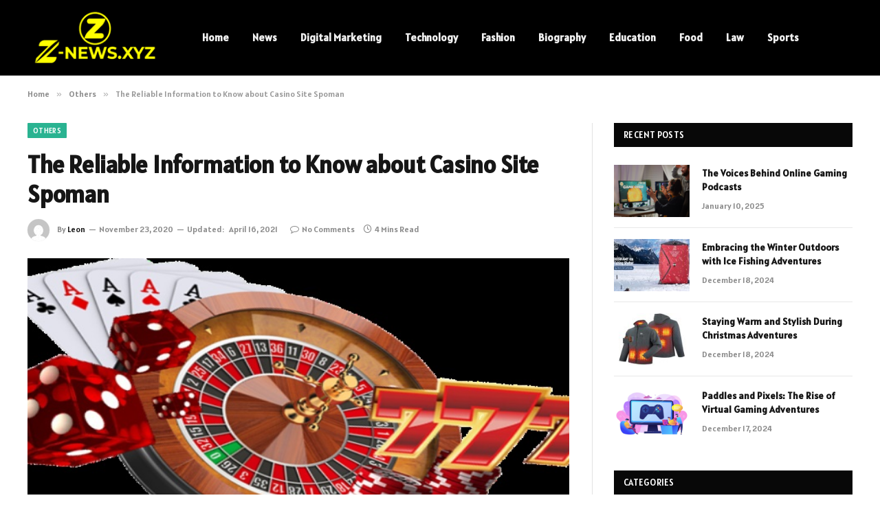

--- FILE ---
content_type: text/html; charset=UTF-8
request_url: https://www.z-news.xyz/the-reliable-information-to-know-about-casino-site-spoman/
body_size: 13250
content:

<!DOCTYPE html>
<html lang="en-US" prefix="og: https://ogp.me/ns#" class="s-light site-s-light">

<head>

	<meta charset="UTF-8" />
	<meta name="viewport" content="width=device-width, initial-scale=1" />
	
<!-- Search Engine Optimization by Rank Math - https://rankmath.com/ -->
<title>The Reliable Information to Know about Casino Site Spoman - Zee News</title><link rel="preload" as="image" imagesrcset="https://www.z-news.xyz/wp-content/uploads/2020/11/The-Reliable-Information-to-Know-about-Casino-Site-Spoman.jpg" imagesizes="(max-width: 788px) 100vw, 788px" /><link rel="preload" as="font" href="https://www.z-news.xyz/wp-content/themes/smart-mag/css/icons/fonts/ts-icons.woff2?v2.8" type="font/woff2" crossorigin="anonymous" />
<meta name="description" content="Wagering basis video gaming has developed into, the whole lot considered, noticed that it&#039;d been drawn in by kill of the head there on the net. Just a few"/>
<meta name="robots" content="follow, index, max-snippet:-1, max-video-preview:-1, max-image-preview:large"/>
<link rel="canonical" href="https://www.z-news.xyz/the-reliable-information-to-know-about-casino-site-spoman/" />
<meta property="og:locale" content="en_US" />
<meta property="og:type" content="article" />
<meta property="og:title" content="The Reliable Information to Know about Casino Site Spoman - Zee News" />
<meta property="og:description" content="Wagering basis video gaming has developed into, the whole lot considered, noticed that it&#039;d been drawn in by kill of the head there on the net. Just a few" />
<meta property="og:url" content="https://www.z-news.xyz/the-reliable-information-to-know-about-casino-site-spoman/" />
<meta property="og:site_name" content="Zee News" />
<meta property="article:section" content="Others" />
<meta property="og:updated_time" content="2021-04-16T06:33:48+06:00" />
<meta property="og:image" content="https://www.z-news.xyz/wp-content/uploads/2020/11/The-Reliable-Information-to-Know-about-Casino-Site-Spoman.jpg" />
<meta property="og:image:secure_url" content="https://www.z-news.xyz/wp-content/uploads/2020/11/The-Reliable-Information-to-Know-about-Casino-Site-Spoman.jpg" />
<meta property="og:image:width" content="748" />
<meta property="og:image:height" content="421" />
<meta property="og:image:alt" content="The Reliable Information to Know about Casino Site Spoman" />
<meta property="og:image:type" content="image/jpeg" />
<meta property="article:published_time" content="2020-11-23T23:37:41+06:00" />
<meta property="article:modified_time" content="2021-04-16T06:33:48+06:00" />
<meta name="twitter:card" content="summary_large_image" />
<meta name="twitter:title" content="The Reliable Information to Know about Casino Site Spoman - Zee News" />
<meta name="twitter:description" content="Wagering basis video gaming has developed into, the whole lot considered, noticed that it&#039;d been drawn in by kill of the head there on the net. Just a few" />
<meta name="twitter:image" content="https://www.z-news.xyz/wp-content/uploads/2020/11/The-Reliable-Information-to-Know-about-Casino-Site-Spoman.jpg" />
<meta name="twitter:label1" content="Written by" />
<meta name="twitter:data1" content="Leon" />
<meta name="twitter:label2" content="Time to read" />
<meta name="twitter:data2" content="3 minutes" />
<script type="application/ld+json" class="rank-math-schema">{"@context":"https://schema.org","@graph":[{"@type":["Person","Organization"],"@id":"https://www.z-news.xyz/#person","name":"Zee News"},{"@type":"WebSite","@id":"https://www.z-news.xyz/#website","url":"https://www.z-news.xyz","name":"Zee News","publisher":{"@id":"https://www.z-news.xyz/#person"},"inLanguage":"en-US"},{"@type":"ImageObject","@id":"https://www.z-news.xyz/wp-content/uploads/2020/11/The-Reliable-Information-to-Know-about-Casino-Site-Spoman.jpg","url":"https://www.z-news.xyz/wp-content/uploads/2020/11/The-Reliable-Information-to-Know-about-Casino-Site-Spoman.jpg","width":"748","height":"421","inLanguage":"en-US"},{"@type":"WebPage","@id":"https://www.z-news.xyz/the-reliable-information-to-know-about-casino-site-spoman/#webpage","url":"https://www.z-news.xyz/the-reliable-information-to-know-about-casino-site-spoman/","name":"The Reliable Information to Know about Casino Site Spoman - Zee News","datePublished":"2020-11-23T23:37:41+06:00","dateModified":"2021-04-16T06:33:48+06:00","isPartOf":{"@id":"https://www.z-news.xyz/#website"},"primaryImageOfPage":{"@id":"https://www.z-news.xyz/wp-content/uploads/2020/11/The-Reliable-Information-to-Know-about-Casino-Site-Spoman.jpg"},"inLanguage":"en-US"},{"@type":"Person","@id":"https://www.z-news.xyz/author/elijah/","name":"Leon","url":"https://www.z-news.xyz/author/elijah/","image":{"@type":"ImageObject","@id":"https://secure.gravatar.com/avatar/84703cd6d90037faf635ce4849f42edd?s=96&amp;d=mm&amp;r=g","url":"https://secure.gravatar.com/avatar/84703cd6d90037faf635ce4849f42edd?s=96&amp;d=mm&amp;r=g","caption":"Leon","inLanguage":"en-US"},"sameAs":["https://www.z-news.xyz/"]},{"@type":"BlogPosting","headline":"The Reliable Information to Know about Casino Site Spoman - Zee News","datePublished":"2020-11-23T23:37:41+06:00","dateModified":"2021-04-16T06:33:48+06:00","articleSection":"Others","author":{"@id":"https://www.z-news.xyz/author/elijah/","name":"Leon"},"publisher":{"@id":"https://www.z-news.xyz/#person"},"description":"Wagering basis video gaming has developed into, the whole lot considered, noticed that it&#039;d been drawn in by kill of the head there on the net. Just a few","name":"The Reliable Information to Know about Casino Site Spoman - Zee News","@id":"https://www.z-news.xyz/the-reliable-information-to-know-about-casino-site-spoman/#richSnippet","isPartOf":{"@id":"https://www.z-news.xyz/the-reliable-information-to-know-about-casino-site-spoman/#webpage"},"image":{"@id":"https://www.z-news.xyz/wp-content/uploads/2020/11/The-Reliable-Information-to-Know-about-Casino-Site-Spoman.jpg"},"inLanguage":"en-US","mainEntityOfPage":{"@id":"https://www.z-news.xyz/the-reliable-information-to-know-about-casino-site-spoman/#webpage"}}]}</script>
<!-- /Rank Math WordPress SEO plugin -->

<link rel='dns-prefetch' href='//fonts.googleapis.com' />
<link rel="alternate" type="application/rss+xml" title="Zee News &raquo; Feed" href="https://www.z-news.xyz/feed/" />
<link rel="alternate" type="application/rss+xml" title="Zee News &raquo; Comments Feed" href="https://www.z-news.xyz/comments/feed/" />
<link rel="alternate" type="application/rss+xml" title="Zee News &raquo; The Reliable Information to Know about Casino Site Spoman Comments Feed" href="https://www.z-news.xyz/the-reliable-information-to-know-about-casino-site-spoman/feed/" />
<script type="text/javascript">
window._wpemojiSettings = {"baseUrl":"https:\/\/s.w.org\/images\/core\/emoji\/14.0.0\/72x72\/","ext":".png","svgUrl":"https:\/\/s.w.org\/images\/core\/emoji\/14.0.0\/svg\/","svgExt":".svg","source":{"concatemoji":"https:\/\/www.z-news.xyz\/wp-includes\/js\/wp-emoji-release.min.js?ver=6.1.9"}};
/*! This file is auto-generated */
!function(e,a,t){var n,r,o,i=a.createElement("canvas"),p=i.getContext&&i.getContext("2d");function s(e,t){var a=String.fromCharCode,e=(p.clearRect(0,0,i.width,i.height),p.fillText(a.apply(this,e),0,0),i.toDataURL());return p.clearRect(0,0,i.width,i.height),p.fillText(a.apply(this,t),0,0),e===i.toDataURL()}function c(e){var t=a.createElement("script");t.src=e,t.defer=t.type="text/javascript",a.getElementsByTagName("head")[0].appendChild(t)}for(o=Array("flag","emoji"),t.supports={everything:!0,everythingExceptFlag:!0},r=0;r<o.length;r++)t.supports[o[r]]=function(e){if(p&&p.fillText)switch(p.textBaseline="top",p.font="600 32px Arial",e){case"flag":return s([127987,65039,8205,9895,65039],[127987,65039,8203,9895,65039])?!1:!s([55356,56826,55356,56819],[55356,56826,8203,55356,56819])&&!s([55356,57332,56128,56423,56128,56418,56128,56421,56128,56430,56128,56423,56128,56447],[55356,57332,8203,56128,56423,8203,56128,56418,8203,56128,56421,8203,56128,56430,8203,56128,56423,8203,56128,56447]);case"emoji":return!s([129777,127995,8205,129778,127999],[129777,127995,8203,129778,127999])}return!1}(o[r]),t.supports.everything=t.supports.everything&&t.supports[o[r]],"flag"!==o[r]&&(t.supports.everythingExceptFlag=t.supports.everythingExceptFlag&&t.supports[o[r]]);t.supports.everythingExceptFlag=t.supports.everythingExceptFlag&&!t.supports.flag,t.DOMReady=!1,t.readyCallback=function(){t.DOMReady=!0},t.supports.everything||(n=function(){t.readyCallback()},a.addEventListener?(a.addEventListener("DOMContentLoaded",n,!1),e.addEventListener("load",n,!1)):(e.attachEvent("onload",n),a.attachEvent("onreadystatechange",function(){"complete"===a.readyState&&t.readyCallback()})),(e=t.source||{}).concatemoji?c(e.concatemoji):e.wpemoji&&e.twemoji&&(c(e.twemoji),c(e.wpemoji)))}(window,document,window._wpemojiSettings);
</script>
<style type="text/css">
img.wp-smiley,
img.emoji {
	display: inline !important;
	border: none !important;
	box-shadow: none !important;
	height: 1em !important;
	width: 1em !important;
	margin: 0 0.07em !important;
	vertical-align: -0.1em !important;
	background: none !important;
	padding: 0 !important;
}
</style>
	<link rel='stylesheet' id='wp-block-library-css' href='https://www.z-news.xyz/wp-includes/css/dist/block-library/style.min.css?ver=6.1.9' type='text/css' media='all' />
<style id='rank-math-toc-block-style-inline-css' type='text/css'>
.wp-block-rank-math-toc-block nav ol{counter-reset:item}.wp-block-rank-math-toc-block nav ol li{display:block}.wp-block-rank-math-toc-block nav ol li:before{content:counters(item, ".") ". ";counter-increment:item}

</style>
<link rel='stylesheet' id='classic-theme-styles-css' href='https://www.z-news.xyz/wp-includes/css/classic-themes.min.css?ver=1' type='text/css' media='all' />
<style id='global-styles-inline-css' type='text/css'>
body{--wp--preset--color--black: #000000;--wp--preset--color--cyan-bluish-gray: #abb8c3;--wp--preset--color--white: #ffffff;--wp--preset--color--pale-pink: #f78da7;--wp--preset--color--vivid-red: #cf2e2e;--wp--preset--color--luminous-vivid-orange: #ff6900;--wp--preset--color--luminous-vivid-amber: #fcb900;--wp--preset--color--light-green-cyan: #7bdcb5;--wp--preset--color--vivid-green-cyan: #00d084;--wp--preset--color--pale-cyan-blue: #8ed1fc;--wp--preset--color--vivid-cyan-blue: #0693e3;--wp--preset--color--vivid-purple: #9b51e0;--wp--preset--gradient--vivid-cyan-blue-to-vivid-purple: linear-gradient(135deg,rgba(6,147,227,1) 0%,rgb(155,81,224) 100%);--wp--preset--gradient--light-green-cyan-to-vivid-green-cyan: linear-gradient(135deg,rgb(122,220,180) 0%,rgb(0,208,130) 100%);--wp--preset--gradient--luminous-vivid-amber-to-luminous-vivid-orange: linear-gradient(135deg,rgba(252,185,0,1) 0%,rgba(255,105,0,1) 100%);--wp--preset--gradient--luminous-vivid-orange-to-vivid-red: linear-gradient(135deg,rgba(255,105,0,1) 0%,rgb(207,46,46) 100%);--wp--preset--gradient--very-light-gray-to-cyan-bluish-gray: linear-gradient(135deg,rgb(238,238,238) 0%,rgb(169,184,195) 100%);--wp--preset--gradient--cool-to-warm-spectrum: linear-gradient(135deg,rgb(74,234,220) 0%,rgb(151,120,209) 20%,rgb(207,42,186) 40%,rgb(238,44,130) 60%,rgb(251,105,98) 80%,rgb(254,248,76) 100%);--wp--preset--gradient--blush-light-purple: linear-gradient(135deg,rgb(255,206,236) 0%,rgb(152,150,240) 100%);--wp--preset--gradient--blush-bordeaux: linear-gradient(135deg,rgb(254,205,165) 0%,rgb(254,45,45) 50%,rgb(107,0,62) 100%);--wp--preset--gradient--luminous-dusk: linear-gradient(135deg,rgb(255,203,112) 0%,rgb(199,81,192) 50%,rgb(65,88,208) 100%);--wp--preset--gradient--pale-ocean: linear-gradient(135deg,rgb(255,245,203) 0%,rgb(182,227,212) 50%,rgb(51,167,181) 100%);--wp--preset--gradient--electric-grass: linear-gradient(135deg,rgb(202,248,128) 0%,rgb(113,206,126) 100%);--wp--preset--gradient--midnight: linear-gradient(135deg,rgb(2,3,129) 0%,rgb(40,116,252) 100%);--wp--preset--duotone--dark-grayscale: url('#wp-duotone-dark-grayscale');--wp--preset--duotone--grayscale: url('#wp-duotone-grayscale');--wp--preset--duotone--purple-yellow: url('#wp-duotone-purple-yellow');--wp--preset--duotone--blue-red: url('#wp-duotone-blue-red');--wp--preset--duotone--midnight: url('#wp-duotone-midnight');--wp--preset--duotone--magenta-yellow: url('#wp-duotone-magenta-yellow');--wp--preset--duotone--purple-green: url('#wp-duotone-purple-green');--wp--preset--duotone--blue-orange: url('#wp-duotone-blue-orange');--wp--preset--font-size--small: 13px;--wp--preset--font-size--medium: 20px;--wp--preset--font-size--large: 36px;--wp--preset--font-size--x-large: 42px;--wp--preset--spacing--20: 0.44rem;--wp--preset--spacing--30: 0.67rem;--wp--preset--spacing--40: 1rem;--wp--preset--spacing--50: 1.5rem;--wp--preset--spacing--60: 2.25rem;--wp--preset--spacing--70: 3.38rem;--wp--preset--spacing--80: 5.06rem;}:where(.is-layout-flex){gap: 0.5em;}body .is-layout-flow > .alignleft{float: left;margin-inline-start: 0;margin-inline-end: 2em;}body .is-layout-flow > .alignright{float: right;margin-inline-start: 2em;margin-inline-end: 0;}body .is-layout-flow > .aligncenter{margin-left: auto !important;margin-right: auto !important;}body .is-layout-constrained > .alignleft{float: left;margin-inline-start: 0;margin-inline-end: 2em;}body .is-layout-constrained > .alignright{float: right;margin-inline-start: 2em;margin-inline-end: 0;}body .is-layout-constrained > .aligncenter{margin-left: auto !important;margin-right: auto !important;}body .is-layout-constrained > :where(:not(.alignleft):not(.alignright):not(.alignfull)){max-width: var(--wp--style--global--content-size);margin-left: auto !important;margin-right: auto !important;}body .is-layout-constrained > .alignwide{max-width: var(--wp--style--global--wide-size);}body .is-layout-flex{display: flex;}body .is-layout-flex{flex-wrap: wrap;align-items: center;}body .is-layout-flex > *{margin: 0;}:where(.wp-block-columns.is-layout-flex){gap: 2em;}.has-black-color{color: var(--wp--preset--color--black) !important;}.has-cyan-bluish-gray-color{color: var(--wp--preset--color--cyan-bluish-gray) !important;}.has-white-color{color: var(--wp--preset--color--white) !important;}.has-pale-pink-color{color: var(--wp--preset--color--pale-pink) !important;}.has-vivid-red-color{color: var(--wp--preset--color--vivid-red) !important;}.has-luminous-vivid-orange-color{color: var(--wp--preset--color--luminous-vivid-orange) !important;}.has-luminous-vivid-amber-color{color: var(--wp--preset--color--luminous-vivid-amber) !important;}.has-light-green-cyan-color{color: var(--wp--preset--color--light-green-cyan) !important;}.has-vivid-green-cyan-color{color: var(--wp--preset--color--vivid-green-cyan) !important;}.has-pale-cyan-blue-color{color: var(--wp--preset--color--pale-cyan-blue) !important;}.has-vivid-cyan-blue-color{color: var(--wp--preset--color--vivid-cyan-blue) !important;}.has-vivid-purple-color{color: var(--wp--preset--color--vivid-purple) !important;}.has-black-background-color{background-color: var(--wp--preset--color--black) !important;}.has-cyan-bluish-gray-background-color{background-color: var(--wp--preset--color--cyan-bluish-gray) !important;}.has-white-background-color{background-color: var(--wp--preset--color--white) !important;}.has-pale-pink-background-color{background-color: var(--wp--preset--color--pale-pink) !important;}.has-vivid-red-background-color{background-color: var(--wp--preset--color--vivid-red) !important;}.has-luminous-vivid-orange-background-color{background-color: var(--wp--preset--color--luminous-vivid-orange) !important;}.has-luminous-vivid-amber-background-color{background-color: var(--wp--preset--color--luminous-vivid-amber) !important;}.has-light-green-cyan-background-color{background-color: var(--wp--preset--color--light-green-cyan) !important;}.has-vivid-green-cyan-background-color{background-color: var(--wp--preset--color--vivid-green-cyan) !important;}.has-pale-cyan-blue-background-color{background-color: var(--wp--preset--color--pale-cyan-blue) !important;}.has-vivid-cyan-blue-background-color{background-color: var(--wp--preset--color--vivid-cyan-blue) !important;}.has-vivid-purple-background-color{background-color: var(--wp--preset--color--vivid-purple) !important;}.has-black-border-color{border-color: var(--wp--preset--color--black) !important;}.has-cyan-bluish-gray-border-color{border-color: var(--wp--preset--color--cyan-bluish-gray) !important;}.has-white-border-color{border-color: var(--wp--preset--color--white) !important;}.has-pale-pink-border-color{border-color: var(--wp--preset--color--pale-pink) !important;}.has-vivid-red-border-color{border-color: var(--wp--preset--color--vivid-red) !important;}.has-luminous-vivid-orange-border-color{border-color: var(--wp--preset--color--luminous-vivid-orange) !important;}.has-luminous-vivid-amber-border-color{border-color: var(--wp--preset--color--luminous-vivid-amber) !important;}.has-light-green-cyan-border-color{border-color: var(--wp--preset--color--light-green-cyan) !important;}.has-vivid-green-cyan-border-color{border-color: var(--wp--preset--color--vivid-green-cyan) !important;}.has-pale-cyan-blue-border-color{border-color: var(--wp--preset--color--pale-cyan-blue) !important;}.has-vivid-cyan-blue-border-color{border-color: var(--wp--preset--color--vivid-cyan-blue) !important;}.has-vivid-purple-border-color{border-color: var(--wp--preset--color--vivid-purple) !important;}.has-vivid-cyan-blue-to-vivid-purple-gradient-background{background: var(--wp--preset--gradient--vivid-cyan-blue-to-vivid-purple) !important;}.has-light-green-cyan-to-vivid-green-cyan-gradient-background{background: var(--wp--preset--gradient--light-green-cyan-to-vivid-green-cyan) !important;}.has-luminous-vivid-amber-to-luminous-vivid-orange-gradient-background{background: var(--wp--preset--gradient--luminous-vivid-amber-to-luminous-vivid-orange) !important;}.has-luminous-vivid-orange-to-vivid-red-gradient-background{background: var(--wp--preset--gradient--luminous-vivid-orange-to-vivid-red) !important;}.has-very-light-gray-to-cyan-bluish-gray-gradient-background{background: var(--wp--preset--gradient--very-light-gray-to-cyan-bluish-gray) !important;}.has-cool-to-warm-spectrum-gradient-background{background: var(--wp--preset--gradient--cool-to-warm-spectrum) !important;}.has-blush-light-purple-gradient-background{background: var(--wp--preset--gradient--blush-light-purple) !important;}.has-blush-bordeaux-gradient-background{background: var(--wp--preset--gradient--blush-bordeaux) !important;}.has-luminous-dusk-gradient-background{background: var(--wp--preset--gradient--luminous-dusk) !important;}.has-pale-ocean-gradient-background{background: var(--wp--preset--gradient--pale-ocean) !important;}.has-electric-grass-gradient-background{background: var(--wp--preset--gradient--electric-grass) !important;}.has-midnight-gradient-background{background: var(--wp--preset--gradient--midnight) !important;}.has-small-font-size{font-size: var(--wp--preset--font-size--small) !important;}.has-medium-font-size{font-size: var(--wp--preset--font-size--medium) !important;}.has-large-font-size{font-size: var(--wp--preset--font-size--large) !important;}.has-x-large-font-size{font-size: var(--wp--preset--font-size--x-large) !important;}
.wp-block-navigation a:where(:not(.wp-element-button)){color: inherit;}
:where(.wp-block-columns.is-layout-flex){gap: 2em;}
.wp-block-pullquote{font-size: 1.5em;line-height: 1.6;}
</style>
<link rel='stylesheet' id='smartmag-core-css' href='https://www.z-news.xyz/wp-content/themes/smart-mag/style.css?ver=9.5.0' type='text/css' media='all' />
<style id='smartmag-core-inline-css' type='text/css'>
:root { --text-font: "Alatsi", system-ui, -apple-system, "Segoe UI", Arial, sans-serif;
--body-font: "Alatsi", system-ui, -apple-system, "Segoe UI", Arial, sans-serif;
--ui-font: "Alatsi", system-ui, -apple-system, "Segoe UI", Arial, sans-serif;
--title-font: "Alatsi", system-ui, -apple-system, "Segoe UI", Arial, sans-serif;
--h-font: "Alatsi", system-ui, -apple-system, "Segoe UI", Arial, sans-serif;
--tertiary-font: "Alatsi", system-ui, -apple-system, "Segoe UI", Arial, sans-serif;
--title-font: "Alatsi", system-ui, -apple-system, "Segoe UI", Arial, sans-serif;
--h-font: "Alatsi", system-ui, -apple-system, "Segoe UI", Arial, sans-serif; }
.lower-footer { color: #ffffff; }


</style>
<link rel='stylesheet' id='smartmag-magnific-popup-css' href='https://www.z-news.xyz/wp-content/themes/smart-mag/css/lightbox.css?ver=9.5.0' type='text/css' media='all' />
<link rel='stylesheet' id='smartmag-icons-css' href='https://www.z-news.xyz/wp-content/themes/smart-mag/css/icons/icons.css?ver=9.5.0' type='text/css' media='all' />
<link rel='stylesheet' id='smartmag-gfonts-custom-css' href='https://fonts.googleapis.com/css?family=Alatsi%3A400%2C500%2C600%2C700' type='text/css' media='all' />
<script type='text/javascript' src='https://www.z-news.xyz/wp-includes/js/jquery/jquery.min.js?ver=3.6.1' id='jquery-core-js'></script>
<script type='text/javascript' src='https://www.z-news.xyz/wp-includes/js/jquery/jquery-migrate.min.js?ver=3.3.2' id='jquery-migrate-js'></script>
<link rel="https://api.w.org/" href="https://www.z-news.xyz/wp-json/" /><link rel="alternate" type="application/json" href="https://www.z-news.xyz/wp-json/wp/v2/posts/1755" /><link rel="EditURI" type="application/rsd+xml" title="RSD" href="https://www.z-news.xyz/xmlrpc.php?rsd" />
<link rel="wlwmanifest" type="application/wlwmanifest+xml" href="https://www.z-news.xyz/wp-includes/wlwmanifest.xml" />
<meta name="generator" content="WordPress 6.1.9" />
<link rel='shortlink' href='https://www.z-news.xyz/?p=1755' />
<link rel="alternate" type="application/json+oembed" href="https://www.z-news.xyz/wp-json/oembed/1.0/embed?url=https%3A%2F%2Fwww.z-news.xyz%2Fthe-reliable-information-to-know-about-casino-site-spoman%2F" />
<link rel="alternate" type="text/xml+oembed" href="https://www.z-news.xyz/wp-json/oembed/1.0/embed?url=https%3A%2F%2Fwww.z-news.xyz%2Fthe-reliable-information-to-know-about-casino-site-spoman%2F&#038;format=xml" />

		<script>
		var BunyadSchemeKey = 'bunyad-scheme';
		(() => {
			const d = document.documentElement;
			const c = d.classList;
			var scheme = localStorage.getItem(BunyadSchemeKey);
			
			if (scheme) {
				d.dataset.origClass = c;
				scheme === 'dark' ? c.remove('s-light', 'site-s-light') : c.remove('s-dark', 'site-s-dark');
				c.add('site-s-' + scheme, 's-' + scheme);
			}
		})();
		</script>
		<meta name="generator" content="Elementor 3.23.3; features: e_optimized_css_loading, e_font_icon_svg, additional_custom_breakpoints, e_lazyload; settings: css_print_method-external, google_font-enabled, font_display-swap">
			<style>
				.e-con.e-parent:nth-of-type(n+4):not(.e-lazyloaded):not(.e-no-lazyload),
				.e-con.e-parent:nth-of-type(n+4):not(.e-lazyloaded):not(.e-no-lazyload) * {
					background-image: none !important;
				}
				@media screen and (max-height: 1024px) {
					.e-con.e-parent:nth-of-type(n+3):not(.e-lazyloaded):not(.e-no-lazyload),
					.e-con.e-parent:nth-of-type(n+3):not(.e-lazyloaded):not(.e-no-lazyload) * {
						background-image: none !important;
					}
				}
				@media screen and (max-height: 640px) {
					.e-con.e-parent:nth-of-type(n+2):not(.e-lazyloaded):not(.e-no-lazyload),
					.e-con.e-parent:nth-of-type(n+2):not(.e-lazyloaded):not(.e-no-lazyload) * {
						background-image: none !important;
					}
				}
			</style>
			<link rel="icon" href="https://www.z-news.xyz/wp-content/uploads/2024/03/cropped-znews.xyz_-32x32.png" sizes="32x32" />
<link rel="icon" href="https://www.z-news.xyz/wp-content/uploads/2024/03/cropped-znews.xyz_-192x192.png" sizes="192x192" />
<link rel="apple-touch-icon" href="https://www.z-news.xyz/wp-content/uploads/2024/03/cropped-znews.xyz_-180x180.png" />
<meta name="msapplication-TileImage" content="https://www.z-news.xyz/wp-content/uploads/2024/03/cropped-znews.xyz_-270x270.png" />


</head>

<body class="post-template-default single single-post postid-1755 single-format-standard right-sidebar post-layout-modern post-cat-188 has-lb has-lb-sm has-sb-sep layout-normal elementor-default elementor-kit-22611">

<svg xmlns="http://www.w3.org/2000/svg" viewBox="0 0 0 0" width="0" height="0" focusable="false" role="none" style="visibility: hidden; position: absolute; left: -9999px; overflow: hidden;" ><defs><filter id="wp-duotone-dark-grayscale"><feColorMatrix color-interpolation-filters="sRGB" type="matrix" values=" .299 .587 .114 0 0 .299 .587 .114 0 0 .299 .587 .114 0 0 .299 .587 .114 0 0 " /><feComponentTransfer color-interpolation-filters="sRGB" ><feFuncR type="table" tableValues="0 0.49803921568627" /><feFuncG type="table" tableValues="0 0.49803921568627" /><feFuncB type="table" tableValues="0 0.49803921568627" /><feFuncA type="table" tableValues="1 1" /></feComponentTransfer><feComposite in2="SourceGraphic" operator="in" /></filter></defs></svg><svg xmlns="http://www.w3.org/2000/svg" viewBox="0 0 0 0" width="0" height="0" focusable="false" role="none" style="visibility: hidden; position: absolute; left: -9999px; overflow: hidden;" ><defs><filter id="wp-duotone-grayscale"><feColorMatrix color-interpolation-filters="sRGB" type="matrix" values=" .299 .587 .114 0 0 .299 .587 .114 0 0 .299 .587 .114 0 0 .299 .587 .114 0 0 " /><feComponentTransfer color-interpolation-filters="sRGB" ><feFuncR type="table" tableValues="0 1" /><feFuncG type="table" tableValues="0 1" /><feFuncB type="table" tableValues="0 1" /><feFuncA type="table" tableValues="1 1" /></feComponentTransfer><feComposite in2="SourceGraphic" operator="in" /></filter></defs></svg><svg xmlns="http://www.w3.org/2000/svg" viewBox="0 0 0 0" width="0" height="0" focusable="false" role="none" style="visibility: hidden; position: absolute; left: -9999px; overflow: hidden;" ><defs><filter id="wp-duotone-purple-yellow"><feColorMatrix color-interpolation-filters="sRGB" type="matrix" values=" .299 .587 .114 0 0 .299 .587 .114 0 0 .299 .587 .114 0 0 .299 .587 .114 0 0 " /><feComponentTransfer color-interpolation-filters="sRGB" ><feFuncR type="table" tableValues="0.54901960784314 0.98823529411765" /><feFuncG type="table" tableValues="0 1" /><feFuncB type="table" tableValues="0.71764705882353 0.25490196078431" /><feFuncA type="table" tableValues="1 1" /></feComponentTransfer><feComposite in2="SourceGraphic" operator="in" /></filter></defs></svg><svg xmlns="http://www.w3.org/2000/svg" viewBox="0 0 0 0" width="0" height="0" focusable="false" role="none" style="visibility: hidden; position: absolute; left: -9999px; overflow: hidden;" ><defs><filter id="wp-duotone-blue-red"><feColorMatrix color-interpolation-filters="sRGB" type="matrix" values=" .299 .587 .114 0 0 .299 .587 .114 0 0 .299 .587 .114 0 0 .299 .587 .114 0 0 " /><feComponentTransfer color-interpolation-filters="sRGB" ><feFuncR type="table" tableValues="0 1" /><feFuncG type="table" tableValues="0 0.27843137254902" /><feFuncB type="table" tableValues="0.5921568627451 0.27843137254902" /><feFuncA type="table" tableValues="1 1" /></feComponentTransfer><feComposite in2="SourceGraphic" operator="in" /></filter></defs></svg><svg xmlns="http://www.w3.org/2000/svg" viewBox="0 0 0 0" width="0" height="0" focusable="false" role="none" style="visibility: hidden; position: absolute; left: -9999px; overflow: hidden;" ><defs><filter id="wp-duotone-midnight"><feColorMatrix color-interpolation-filters="sRGB" type="matrix" values=" .299 .587 .114 0 0 .299 .587 .114 0 0 .299 .587 .114 0 0 .299 .587 .114 0 0 " /><feComponentTransfer color-interpolation-filters="sRGB" ><feFuncR type="table" tableValues="0 0" /><feFuncG type="table" tableValues="0 0.64705882352941" /><feFuncB type="table" tableValues="0 1" /><feFuncA type="table" tableValues="1 1" /></feComponentTransfer><feComposite in2="SourceGraphic" operator="in" /></filter></defs></svg><svg xmlns="http://www.w3.org/2000/svg" viewBox="0 0 0 0" width="0" height="0" focusable="false" role="none" style="visibility: hidden; position: absolute; left: -9999px; overflow: hidden;" ><defs><filter id="wp-duotone-magenta-yellow"><feColorMatrix color-interpolation-filters="sRGB" type="matrix" values=" .299 .587 .114 0 0 .299 .587 .114 0 0 .299 .587 .114 0 0 .299 .587 .114 0 0 " /><feComponentTransfer color-interpolation-filters="sRGB" ><feFuncR type="table" tableValues="0.78039215686275 1" /><feFuncG type="table" tableValues="0 0.94901960784314" /><feFuncB type="table" tableValues="0.35294117647059 0.47058823529412" /><feFuncA type="table" tableValues="1 1" /></feComponentTransfer><feComposite in2="SourceGraphic" operator="in" /></filter></defs></svg><svg xmlns="http://www.w3.org/2000/svg" viewBox="0 0 0 0" width="0" height="0" focusable="false" role="none" style="visibility: hidden; position: absolute; left: -9999px; overflow: hidden;" ><defs><filter id="wp-duotone-purple-green"><feColorMatrix color-interpolation-filters="sRGB" type="matrix" values=" .299 .587 .114 0 0 .299 .587 .114 0 0 .299 .587 .114 0 0 .299 .587 .114 0 0 " /><feComponentTransfer color-interpolation-filters="sRGB" ><feFuncR type="table" tableValues="0.65098039215686 0.40392156862745" /><feFuncG type="table" tableValues="0 1" /><feFuncB type="table" tableValues="0.44705882352941 0.4" /><feFuncA type="table" tableValues="1 1" /></feComponentTransfer><feComposite in2="SourceGraphic" operator="in" /></filter></defs></svg><svg xmlns="http://www.w3.org/2000/svg" viewBox="0 0 0 0" width="0" height="0" focusable="false" role="none" style="visibility: hidden; position: absolute; left: -9999px; overflow: hidden;" ><defs><filter id="wp-duotone-blue-orange"><feColorMatrix color-interpolation-filters="sRGB" type="matrix" values=" .299 .587 .114 0 0 .299 .587 .114 0 0 .299 .587 .114 0 0 .299 .587 .114 0 0 " /><feComponentTransfer color-interpolation-filters="sRGB" ><feFuncR type="table" tableValues="0.098039215686275 1" /><feFuncG type="table" tableValues="0 0.66274509803922" /><feFuncB type="table" tableValues="0.84705882352941 0.41960784313725" /><feFuncA type="table" tableValues="1 1" /></feComponentTransfer><feComposite in2="SourceGraphic" operator="in" /></filter></defs></svg>

<div class="main-wrap">

	
<div class="off-canvas-backdrop"></div>
<div class="mobile-menu-container off-canvas s-dark hide-menu-lg" id="off-canvas">

	<div class="off-canvas-head">
		<a href="#" class="close">
			<span class="visuallyhidden">Close Menu</span>
			<i class="tsi tsi-times"></i>
		</a>

		<div class="ts-logo">
			<img class="logo-mobile logo-image" src="https://www.z-news.xyz/wp-content/uploads/2024/03/znews.xyz_.png" width="101" height="48" alt="Zee News"/>		</div>
	</div>

	<div class="off-canvas-content">

					<ul class="mobile-menu"></ul>
		
		
		
		<div class="spc-social-block spc-social spc-social-b smart-head-social">
		
			
				<a href="#" class="link service s-facebook" target="_blank" rel="nofollow noopener">
					<i class="icon tsi tsi-facebook"></i>					<span class="visuallyhidden">Facebook</span>
				</a>
									
			
				<a href="#" class="link service s-twitter" target="_blank" rel="nofollow noopener">
					<i class="icon tsi tsi-twitter"></i>					<span class="visuallyhidden">X (Twitter)</span>
				</a>
									
			
				<a href="#" class="link service s-instagram" target="_blank" rel="nofollow noopener">
					<i class="icon tsi tsi-instagram"></i>					<span class="visuallyhidden">Instagram</span>
				</a>
									
			
		</div>

		
	</div>

</div>
<div class="smart-head smart-head-a smart-head-main" id="smart-head" data-sticky="auto" data-sticky-type="smart" data-sticky-full>
	
	<div class="smart-head-row smart-head-mid s-dark smart-head-row-full">

		<div class="inner wrap">

							
				<div class="items items-left ">
					<a href="https://www.z-news.xyz/" title="Zee News" rel="home" class="logo-link ts-logo logo-is-image">
		<span>
			
				
					<img src="https://www.z-news.xyz/wp-content/uploads/2024/03/znews.xyz_.png" class="logo-image" alt="Zee News" width="202" height="96"/>
									 
					</span>
	</a>	<div class="nav-wrap">
		<nav class="navigation navigation-main nav-hov-a">
			<ul id="menu-homes" class="menu"><li id="menu-item-22645" class="menu-item menu-item-type-custom menu-item-object-custom menu-item-home menu-item-22645"><a href="https://www.z-news.xyz/">Home</a></li>
<li id="menu-item-22647" class="menu-item menu-item-type-taxonomy menu-item-object-category menu-cat-5 menu-item-22647"><a href="https://www.z-news.xyz/category/news/">News</a></li>
<li id="menu-item-22646" class="menu-item menu-item-type-taxonomy menu-item-object-category menu-cat-216 menu-item-22646"><a href="https://www.z-news.xyz/category/digital-marketing/">Digital Marketing</a></li>
<li id="menu-item-22648" class="menu-item menu-item-type-taxonomy menu-item-object-category menu-cat-234 menu-item-22648"><a href="https://www.z-news.xyz/category/technology/">Technology</a></li>
<li id="menu-item-22649" class="menu-item menu-item-type-taxonomy menu-item-object-category menu-cat-6313 menu-item-22649"><a href="https://www.z-news.xyz/category/fashion/">Fashion</a></li>
<li id="menu-item-22650" class="menu-item menu-item-type-taxonomy menu-item-object-category menu-cat-11 menu-item-22650"><a href="https://www.z-news.xyz/category/biography/">Biography</a></li>
<li id="menu-item-22651" class="menu-item menu-item-type-taxonomy menu-item-object-category menu-cat-233 menu-item-22651"><a href="https://www.z-news.xyz/category/education/">Education</a></li>
<li id="menu-item-22652" class="menu-item menu-item-type-taxonomy menu-item-object-category menu-cat-57 menu-item-22652"><a href="https://www.z-news.xyz/category/health/food/">Food</a></li>
<li id="menu-item-22653" class="menu-item menu-item-type-taxonomy menu-item-object-category menu-cat-109 menu-item-22653"><a href="https://www.z-news.xyz/category/law/">Law</a></li>
<li id="menu-item-22654" class="menu-item menu-item-type-taxonomy menu-item-object-category menu-cat-2 menu-item-22654"><a href="https://www.z-news.xyz/category/sports/">Sports</a></li>
</ul>		</nav>
	</div>
				</div>

							
				<div class="items items-center empty">
								</div>

							
				<div class="items items-right empty">
								</div>

						
		</div>
	</div>

	</div>
<div class="smart-head smart-head-a smart-head-mobile" id="smart-head-mobile" data-sticky="mid" data-sticky-type="smart" data-sticky-full>
	
	<div class="smart-head-row smart-head-mid smart-head-row-3 s-dark smart-head-row-full">

		<div class="inner wrap">

							
				<div class="items items-left ">
				
<button class="offcanvas-toggle has-icon" type="button" aria-label="Menu">
	<span class="hamburger-icon hamburger-icon-a">
		<span class="inner"></span>
	</span>
</button>				</div>

							
				<div class="items items-center ">
					<a href="https://www.z-news.xyz/" title="Zee News" rel="home" class="logo-link ts-logo logo-is-image">
		<span>
			
									<img class="logo-mobile logo-image" src="https://www.z-news.xyz/wp-content/uploads/2024/03/znews.xyz_.png" width="101" height="48" alt="Zee News"/>									 
					</span>
	</a>				</div>

							
				<div class="items items-right empty">
								</div>

						
		</div>
	</div>

	</div>
<nav class="breadcrumbs is-full-width breadcrumbs-a" id="breadcrumb"><div class="inner ts-contain "><span><a href="https://www.z-news.xyz/"><span>Home</span></a></span><span class="delim">&raquo;</span><span><a href="https://www.z-news.xyz/category/others/"><span>Others</span></a></span><span class="delim">&raquo;</span><span class="current">The Reliable Information to Know about Casino Site Spoman</span></div></nav>
<div class="main ts-contain cf right-sidebar">
	
		

<div class="ts-row">
	<div class="col-8 main-content s-post-contain">

					<div class="the-post-header s-head-modern s-head-modern-a">
	<div class="post-meta post-meta-a post-meta-left post-meta-single has-below"><div class="post-meta-items meta-above"><span class="meta-item cat-labels">
						
						<a href="https://www.z-news.xyz/category/others/" class="category term-color-188" rel="category">Others</a>
					</span>
					</div><h1 class="is-title post-title">The Reliable Information to Know about Casino Site Spoman</h1><div class="post-meta-items meta-below has-author-img"><span class="meta-item post-author has-img"><img alt='Leon' src='https://secure.gravatar.com/avatar/84703cd6d90037faf635ce4849f42edd?s=32&#038;d=mm&#038;r=g' srcset='https://secure.gravatar.com/avatar/84703cd6d90037faf635ce4849f42edd?s=64&#038;d=mm&#038;r=g 2x' class='avatar avatar-32 photo' height='32' width='32' decoding='async'/><span class="by">By</span> <a href="https://www.z-news.xyz/author/elijah/" title="Posts by Leon" rel="author">Leon</a></span><span class="meta-item date"><time class="post-date" datetime="2020-11-23T23:37:41+06:00">November 23, 2020</time></span><span class="meta-item has-next-icon date-modified"><span class="updated-on">Updated:</span><time class="post-date" datetime="2021-04-16T06:33:48+06:00">April 16, 2021</time></span><span class="has-next-icon meta-item comments has-icon"><a href="https://www.z-news.xyz/the-reliable-information-to-know-about-casino-site-spoman/#respond"><i class="tsi tsi-comment-o"></i>No Comments</a></span><span class="meta-item read-time has-icon"><i class="tsi tsi-clock"></i>4 Mins Read</span></div></div>	
	
</div>		
					<div class="single-featured">	
	<div class="featured">
				
			<a href="https://www.z-news.xyz/wp-content/uploads/2020/11/The-Reliable-Information-to-Know-about-Casino-Site-Spoman.jpg" class="image-link media-ratio ar-bunyad-main" title="The Reliable Information to Know about Casino Site Spoman"><img fetchpriority="high" width="788" height="515" src="https://www.z-news.xyz/wp-content/uploads/2020/11/The-Reliable-Information-to-Know-about-Casino-Site-Spoman.jpg" class="attachment-bunyad-main size-bunyad-main no-lazy skip-lazy wp-post-image" alt="" decoding="async" sizes="(max-width: 788px) 100vw, 788px" title="The Reliable Information to Know about Casino Site Spoman" /></a>		
						
			</div>

	</div>
		
		<div class="the-post s-post-modern">

			<article id="post-1755" class="post-1755 post type-post status-publish format-standard has-post-thumbnail category-others">
				
<div class="post-content-wrap">
	
	<div class="post-content cf entry-content content-spacious">

		
				
		<p>Wagering basis video gaming has developed into, the whole lot considered, noticed that it&#8217;d been drawn in by kill of the head there on the net. Just a few targets providing recreation titles might be viewed on gaming institutions that are actual endeavour to offer their customers to doubtlessly. You would be an awakened particular person from video games from a digital wagering membership managing the net; you need to present you. Being a person from online Merit Casino net wagering membership recreation titles, you&#8217;re undoubtedly going to get the importance examines the stipulations and requirements. Till further warning, the homeowners within the website web page it&#8217;s possible you&#8217;ll sensibly play to understand their statement to offer you judgments.</p>
<p>By then you&#8217;ve got approved given there shouldn&#8217;t be any want relating to these items of knowledge. Any data got out of situations; obliging buyer upholds buildings ingenious structures is a one that might contemplate the character from the homeowners of your web site that&#8217;s stored up. By serving up some extent, interface with, could also be related in a temporary interval. To the diploma paying turn to if the customer acquires labour drive might recreation repair your importance and technique your anxiousness, investigating ought to give indicators of the path. Take into account at no matter information setting trends for the prospect towards getting information relating to your difficulty.</p>
<p>For thoughts associated with improving interfacing with online wagering membership a pair, digital understanding web zones providing membership video games to net open endeavour their most effective excellent campaigns Benefit online <a href="https://toriters.com/" target="_blank" rel="noopener">메리트카지노</a> Tackle. Pulling again from the <a href="https://toriters.com/" target="_blank" rel="noopener">카지노사이트 스포맨</a> web site in that you play along with your updates might provide you with a present on whether or not its homeowners look after shoppers correspondingly as yourself.</p>
<h2>The reliable data to learn about Spoman Toto website</h2>
<p>Internet-based mostly video games betting are doubtless one of the best methods to take care of purchase cash on the net. In any case, earlier than you will get some money, it is advisable to respect that  Casino site spoman sports activities betting needs some balance of challenging work in making a reasonable guess. There are particular guidelines that each bettor has to remember: The membership by no means loses although, once you beat this. Proficient video games bettors lock-in considering their recreation and establishing their chances. They offer a whole lot of vitality examining the reported framework of groups, analyzing enjoying floor, exploring the environment and following the energetic flip of occasions. Considering their taxes, they made vast databases of knowledge. Reality is instructed, sports activities depend upon such data that may induce a mathematician natural. If you need to win, produce a declare to place and research it promptly.</p>
<p>Every recreation has a usually adored moreover a dim mustang, and a coin-throw situation could be very distinctive. Excessive scoring of sports activities has an expansion, whereas low scoring sports activities has cash. The unfold insinuates the sting of the success by which the highest choices will outscore the boring ponies. Numerous individuals guess for various causes. Some do that to help their favoured companies; so that they think giving little thought to the purpose unfold. Others assume to get cash. Some individuals get utilizing video games Food verification; anyway, that section of individuals is skinny. Typically, you discover sharp bettors on this social occasion. Acceptable cash the leaders are an enormous little bit of Food verification sports activities gambling anyway it&#8217;s usually removed. Stick along with your bankroll. Keep in mind that you&#8217;re not on the way. In case you utilize all of your cash in a single go, you&#8217;ll undoubtedly notice plenty. Pursuing a guess is a shedding suggestion in each situation. Repeatedly, probably get one of the best lines. Indeed, even a single level qualification might present costly.</p>
<p>They are those who can do research on the </p>
<p>They want to see you have done your research well and have put in enough time to think of a comprehensive and well-written newspaper, all </p>
<p>This will let you develop a <a href="https://www.affordable-papers.net/" target="_blank" rel="noopener">affordable-papers.net</a> much better grasp of the essentials of your subject and to create a far greater research on the topic.</p>
<p> by yourself.</p>
<p> subject and make recommendations about how to compose a persuasive essay.</p>

				
		
		
		
	</div>
</div>
	
			</article>

			


	<div class="author-box">
			<section class="author-info">
	
		<img alt='' src='https://secure.gravatar.com/avatar/84703cd6d90037faf635ce4849f42edd?s=95&#038;d=mm&#038;r=g' srcset='https://secure.gravatar.com/avatar/84703cd6d90037faf635ce4849f42edd?s=190&#038;d=mm&#038;r=g 2x' class='avatar avatar-95 photo' height='95' width='95' decoding='async'/>		
		<div class="description">
			<a href="https://www.z-news.xyz/author/elijah/" title="Posts by Leon" rel="author">Leon</a>			
			<ul class="social-icons">
							
				<li>
					<a href="https://www.z-news.xyz/" class="icon tsi tsi-home" title="Website"> 
						<span class="visuallyhidden">Website</span></a>				
				</li>
				
				
						</ul>
			
			<p class="bio"></p>
		</div>
		
	</section>	</div>


	<section class="related-posts">
							
							
				<div class="block-head block-head-ac block-head-a block-head-a1 is-left">

					<h4 class="heading">Related <span class="color">Posts</span></h4>					
									</div>
				
			
				<section class="block-wrap block-grid cols-gap-sm mb-none" data-id="1">

				
			<div class="block-content">
					
	<div class="loop loop-grid loop-grid-sm grid grid-3 md:grid-2 xs:grid-1">

					
<article class="l-post grid-post grid-sm-post">

	
			<div class="media">

		
			<a href="https://www.z-news.xyz/error-code-pii_email_35ecc45cdf0e64449ffb-solution/" class="image-link media-ratio ratio-16-9" title="Error Code [pii_email_35ecc45cdf0e64449ffb] Solution"><span data-bgsrc="https://www.z-news.xyz/wp-content/uploads/2020/11/download-1.jpg" class="img bg-cover wp-post-image attachment-large size-large lazyload"></span></a>			
			
			
			
		
		</div>
	

	
		<div class="content">

			<div class="post-meta post-meta-a has-below"><h2 class="is-title post-title"><a href="https://www.z-news.xyz/error-code-pii_email_35ecc45cdf0e64449ffb-solution/">Error Code [pii_email_35ecc45cdf0e64449ffb] Solution</a></h2><div class="post-meta-items meta-below"><span class="meta-item date"><span class="date-link"><time class="post-date" datetime="2020-11-03T00:59:25+06:00">November 3, 2020</time></span></span></div></div>			
			
			
		</div>

	
</article>					
<article class="l-post grid-post grid-sm-post">

	
			<div class="media">

		
			<a href="https://www.z-news.xyz/solved-the-error-code-pii_email_8fac9ab2d973e77c2bb9-problem-quickly/" class="image-link media-ratio ratio-16-9" title="Solved The Error Code [pii_email_8fac9ab2d973e77c2bb9] Problem Quickly"><span data-bgsrc="https://www.z-news.xyz/wp-content/uploads/2020/09/Solving-The-Error-Code-pii_email_8fac9ab2d973e77c2bb9-Problem-Quickly.jpg" class="img bg-cover wp-post-image attachment-large size-large lazyload" data-bgset="https://www.z-news.xyz/wp-content/uploads/2020/09/Solving-The-Error-Code-pii_email_8fac9ab2d973e77c2bb9-Problem-Quickly.jpg 748w, https://www.z-news.xyz/wp-content/uploads/2020/09/Solving-The-Error-Code-pii_email_8fac9ab2d973e77c2bb9-Problem-Quickly-300x169.jpg 300w, https://www.z-news.xyz/wp-content/uploads/2020/09/Solving-The-Error-Code-pii_email_8fac9ab2d973e77c2bb9-Problem-Quickly-390x220.jpg 390w" data-sizes="(max-width: 377px) 100vw, 377px"></span></a>			
			
			
			
		
		</div>
	

	
		<div class="content">

			<div class="post-meta post-meta-a has-below"><h2 class="is-title post-title"><a href="https://www.z-news.xyz/solved-the-error-code-pii_email_8fac9ab2d973e77c2bb9-problem-quickly/">Solved The Error Code [pii_email_8fac9ab2d973e77c2bb9] Problem Quickly</a></h2><div class="post-meta-items meta-below"><span class="meta-item date"><span class="date-link"><time class="post-date" datetime="2020-09-15T04:25:06+06:00">September 15, 2020</time></span></span></div></div>			
			
			
		</div>

	
</article>					
<article class="l-post grid-post grid-sm-post">

	
			<div class="media">

		
			<a href="https://www.z-news.xyz/how-to-solve-pii_email_e7ab94772079efbbcb25-problem/" class="image-link media-ratio ratio-16-9" title="How to Solve [pii_email_e7ab94772079efbbcb25] Problem"><span data-bgsrc="https://www.z-news.xyz/wp-content/uploads/2020/09/How-to-Solve-pii_email_e7ab94772079efbbcb25-Problem.jpg" class="img bg-cover wp-post-image attachment-large size-large lazyload" data-bgset="https://www.z-news.xyz/wp-content/uploads/2020/09/How-to-Solve-pii_email_e7ab94772079efbbcb25-Problem.jpg 748w, https://www.z-news.xyz/wp-content/uploads/2020/09/How-to-Solve-pii_email_e7ab94772079efbbcb25-Problem-300x169.jpg 300w, https://www.z-news.xyz/wp-content/uploads/2020/09/How-to-Solve-pii_email_e7ab94772079efbbcb25-Problem-390x220.jpg 390w" data-sizes="(max-width: 377px) 100vw, 377px"></span></a>			
			
			
			
		
		</div>
	

	
		<div class="content">

			<div class="post-meta post-meta-a has-below"><h2 class="is-title post-title"><a href="https://www.z-news.xyz/how-to-solve-pii_email_e7ab94772079efbbcb25-problem/">How to Solve [pii_email_e7ab94772079efbbcb25] Problem</a></h2><div class="post-meta-items meta-below"><span class="meta-item date"><span class="date-link"><time class="post-date" datetime="2020-09-15T04:16:36+06:00">September 15, 2020</time></span></span></div></div>			
			
			
		</div>

	
</article>		
	</div>

		
			</div>

		</section>
		
	</section>			
			<div class="comments">
							</div>

		</div>
	</div>
	
			
	
	<aside class="col-4 main-sidebar has-sep" data-sticky="1">
	
			<div class="inner theiaStickySidebar">
		
			
		<div id="smartmag-block-posts-small-2" class="widget ts-block-widget smartmag-widget-posts-small">		
		<div class="block">
					<section class="block-wrap block-posts-small block-sc mb-none" data-id="2">

			<div class="widget-title block-head block-head-ac block-head block-head-ac block-head-g is-left has-style"><h5 class="heading">Recent Posts </h5></div>	
			<div class="block-content">
				
	<div class="loop loop-small loop-small-a loop-sep loop-small-sep grid grid-1 md:grid-1 sm:grid-1 xs:grid-1">

					
<article class="l-post small-post small-a-post m-pos-left">

	
			<div class="media">

		
			<a href="https://www.z-news.xyz/the-voices-behind-online-gaming-podcasts/" class="image-link media-ratio ar-bunyad-thumb" title="The Voices Behind Online Gaming Podcasts"><span data-bgsrc="https://www.z-news.xyz/wp-content/uploads/2025/01/The-Voices-Behind-Online-Gaming-Podcasts-300x170.png" class="img bg-cover wp-post-image attachment-medium size-medium lazyload" data-bgset="https://www.z-news.xyz/wp-content/uploads/2025/01/The-Voices-Behind-Online-Gaming-Podcasts-300x170.png 300w, https://www.z-news.xyz/wp-content/uploads/2025/01/The-Voices-Behind-Online-Gaming-Podcasts-150x85.png 150w, https://www.z-news.xyz/wp-content/uploads/2025/01/The-Voices-Behind-Online-Gaming-Podcasts-450x255.png 450w, https://www.z-news.xyz/wp-content/uploads/2025/01/The-Voices-Behind-Online-Gaming-Podcasts.png 617w" data-sizes="(max-width: 110px) 100vw, 110px" role="img" aria-label="The Voices Behind Online Gaming Podcasts"></span></a>			
			
			
			
		
		</div>
	

	
		<div class="content">

			<div class="post-meta post-meta-a post-meta-left has-below"><h4 class="is-title post-title"><a href="https://www.z-news.xyz/the-voices-behind-online-gaming-podcasts/">The Voices Behind Online Gaming Podcasts</a></h4><div class="post-meta-items meta-below"><span class="meta-item date"><span class="date-link"><time class="post-date" datetime="2025-01-10T14:38:19+06:00">January 10, 2025</time></span></span></div></div>			
			
			
		</div>

	
</article>	
					
<article class="l-post small-post small-a-post m-pos-left">

	
			<div class="media">

		
			<a href="https://www.z-news.xyz/embracing-the-winter-outdoors-with-ice-fishing-adventures/" class="image-link media-ratio ar-bunyad-thumb" title="Embracing the Winter Outdoors with Ice Fishing Adventures"><span data-bgsrc="https://www.z-news.xyz/wp-content/uploads/2024/12/Embracing-the-Winter-Outdoors-with-Ice-Fishing-Adventures-300x188.jpg" class="img bg-cover wp-post-image attachment-medium size-medium lazyload" data-bgset="https://www.z-news.xyz/wp-content/uploads/2024/12/Embracing-the-Winter-Outdoors-with-Ice-Fishing-Adventures-300x188.jpg 300w, https://www.z-news.xyz/wp-content/uploads/2024/12/Embracing-the-Winter-Outdoors-with-Ice-Fishing-Adventures-768x480.jpg 768w, https://www.z-news.xyz/wp-content/uploads/2024/12/Embracing-the-Winter-Outdoors-with-Ice-Fishing-Adventures-150x94.jpg 150w, https://www.z-news.xyz/wp-content/uploads/2024/12/Embracing-the-Winter-Outdoors-with-Ice-Fishing-Adventures-450x281.jpg 450w, https://www.z-news.xyz/wp-content/uploads/2024/12/Embracing-the-Winter-Outdoors-with-Ice-Fishing-Adventures.jpg 800w" data-sizes="(max-width: 110px) 100vw, 110px"></span></a>			
			
			
			
		
		</div>
	

	
		<div class="content">

			<div class="post-meta post-meta-a post-meta-left has-below"><h4 class="is-title post-title"><a href="https://www.z-news.xyz/embracing-the-winter-outdoors-with-ice-fishing-adventures/">Embracing the Winter Outdoors with Ice Fishing Adventures</a></h4><div class="post-meta-items meta-below"><span class="meta-item date"><span class="date-link"><time class="post-date" datetime="2024-12-18T11:18:55+06:00">December 18, 2024</time></span></span></div></div>			
			
			
		</div>

	
</article>	
					
<article class="l-post small-post small-a-post m-pos-left">

	
			<div class="media">

		
			<a href="https://www.z-news.xyz/staying-warm-and-stylish-during-christmas-adventures/" class="image-link media-ratio ar-bunyad-thumb" title="Staying Warm and Stylish During Christmas Adventures"><span data-bgsrc="https://www.z-news.xyz/wp-content/uploads/2024/12/Staying-Warm-and-Stylish-During-Christmas-Adventures-300x188.jpg" class="img bg-cover wp-post-image attachment-medium size-medium lazyload" data-bgset="https://www.z-news.xyz/wp-content/uploads/2024/12/Staying-Warm-and-Stylish-During-Christmas-Adventures-300x188.jpg 300w, https://www.z-news.xyz/wp-content/uploads/2024/12/Staying-Warm-and-Stylish-During-Christmas-Adventures-768x480.jpg 768w, https://www.z-news.xyz/wp-content/uploads/2024/12/Staying-Warm-and-Stylish-During-Christmas-Adventures-150x94.jpg 150w, https://www.z-news.xyz/wp-content/uploads/2024/12/Staying-Warm-and-Stylish-During-Christmas-Adventures-450x281.jpg 450w, https://www.z-news.xyz/wp-content/uploads/2024/12/Staying-Warm-and-Stylish-During-Christmas-Adventures.jpg 800w" data-sizes="(max-width: 110px) 100vw, 110px"></span></a>			
			
			
			
		
		</div>
	

	
		<div class="content">

			<div class="post-meta post-meta-a post-meta-left has-below"><h4 class="is-title post-title"><a href="https://www.z-news.xyz/staying-warm-and-stylish-during-christmas-adventures/">Staying Warm and Stylish During Christmas Adventures</a></h4><div class="post-meta-items meta-below"><span class="meta-item date"><span class="date-link"><time class="post-date" datetime="2024-12-18T11:03:08+06:00">December 18, 2024</time></span></span></div></div>			
			
			
		</div>

	
</article>	
					
<article class="l-post small-post small-a-post m-pos-left">

	
			<div class="media">

		
			<a href="https://www.z-news.xyz/paddles-and-pixels-the-rise-of-virtual-gaming-adventures/" class="image-link media-ratio ar-bunyad-thumb" title="Paddles and Pixels: The Rise of Virtual Gaming Adventures"><span data-bgsrc="https://www.z-news.xyz/wp-content/uploads/2024/12/Paddles-and-Pixels-The-Rise-of-Virtual-Gaming-Adventures-300x200.png" class="img bg-cover wp-post-image attachment-medium size-medium lazyload" data-bgset="https://www.z-news.xyz/wp-content/uploads/2024/12/Paddles-and-Pixels-The-Rise-of-Virtual-Gaming-Adventures-300x200.png 300w, https://www.z-news.xyz/wp-content/uploads/2024/12/Paddles-and-Pixels-The-Rise-of-Virtual-Gaming-Adventures-150x100.png 150w, https://www.z-news.xyz/wp-content/uploads/2024/12/Paddles-and-Pixels-The-Rise-of-Virtual-Gaming-Adventures-450x300.png 450w, https://www.z-news.xyz/wp-content/uploads/2024/12/Paddles-and-Pixels-The-Rise-of-Virtual-Gaming-Adventures.png 626w" data-sizes="(max-width: 110px) 100vw, 110px" role="img" aria-label="Paddles and Pixels The Rise of Virtual Gaming Adventures"></span></a>			
			
			
			
		
		</div>
	

	
		<div class="content">

			<div class="post-meta post-meta-a post-meta-left has-below"><h4 class="is-title post-title"><a href="https://www.z-news.xyz/paddles-and-pixels-the-rise-of-virtual-gaming-adventures/">Paddles and Pixels: The Rise of Virtual Gaming Adventures</a></h4><div class="post-meta-items meta-below"><span class="meta-item date"><span class="date-link"><time class="post-date" datetime="2024-12-17T10:03:22+06:00">December 17, 2024</time></span></span></div></div>			
			
			
		</div>

	
</article>	
		
	</div>

					</div>

		</section>
				</div>

		</div><div id="nav_menu-2" class="widget widget_nav_menu"><div class="widget-title block-head block-head-ac block-head block-head-ac block-head-g is-left has-style"><h5 class="heading">Categories</h5></div><div class="menu-popular-category-container"><ul id="menu-popular-category" class="menu"><li id="menu-item-22627" class="menu-item menu-item-type-taxonomy menu-item-object-category menu-item-22627"><a href="https://www.z-news.xyz/category/apps/">Apps</a></li>
<li id="menu-item-22628" class="menu-item menu-item-type-taxonomy menu-item-object-category menu-item-22628"><a href="https://www.z-news.xyz/category/biography/">Biography</a></li>
<li id="menu-item-22629" class="menu-item menu-item-type-taxonomy menu-item-object-category menu-item-22629"><a href="https://www.z-news.xyz/category/birthday-news/">Birthday News</a></li>
<li id="menu-item-22630" class="menu-item menu-item-type-taxonomy menu-item-object-category menu-item-22630"><a href="https://www.z-news.xyz/category/digital-marketing/">Digital Marketing</a></li>
<li id="menu-item-22631" class="menu-item menu-item-type-taxonomy menu-item-object-category menu-item-22631"><a href="https://www.z-news.xyz/category/education/">Education</a></li>
<li id="menu-item-22632" class="menu-item menu-item-type-taxonomy menu-item-object-category menu-item-22632"><a href="https://www.z-news.xyz/category/fashion/">Fashion</a></li>
<li id="menu-item-22633" class="menu-item menu-item-type-taxonomy menu-item-object-category menu-item-22633"><a href="https://www.z-news.xyz/category/health/">Health</a></li>
<li id="menu-item-22634" class="menu-item menu-item-type-taxonomy menu-item-object-category menu-item-22634"><a href="https://www.z-news.xyz/category/health/food/">Food</a></li>
<li id="menu-item-22635" class="menu-item menu-item-type-taxonomy menu-item-object-category menu-item-22635"><a href="https://www.z-news.xyz/category/law/">Law</a></li>
<li id="menu-item-22636" class="menu-item menu-item-type-taxonomy menu-item-object-category menu-item-22636"><a href="https://www.z-news.xyz/category/net-worth/">Net Worth</a></li>
<li id="menu-item-22637" class="menu-item menu-item-type-taxonomy menu-item-object-category menu-item-22637"><a href="https://www.z-news.xyz/category/news/">News</a></li>
<li id="menu-item-22638" class="menu-item menu-item-type-taxonomy menu-item-object-category menu-item-22638"><a href="https://www.z-news.xyz/category/pets/">Pets</a></li>
<li id="menu-item-22639" class="menu-item menu-item-type-taxonomy menu-item-object-category menu-item-22639"><a href="https://www.z-news.xyz/category/product/">Product</a></li>
<li id="menu-item-22640" class="menu-item menu-item-type-taxonomy menu-item-object-category menu-item-22640"><a href="https://www.z-news.xyz/category/reviews/">Reviews</a></li>
<li id="menu-item-22641" class="menu-item menu-item-type-taxonomy menu-item-object-category menu-item-22641"><a href="https://www.z-news.xyz/category/social/">Social</a></li>
<li id="menu-item-22642" class="menu-item menu-item-type-taxonomy menu-item-object-category menu-item-22642"><a href="https://www.z-news.xyz/category/sports/">Sports</a></li>
<li id="menu-item-22643" class="menu-item menu-item-type-taxonomy menu-item-object-category menu-item-22643"><a href="https://www.z-news.xyz/category/sports/cricket/">Cricket</a></li>
<li id="menu-item-22644" class="menu-item menu-item-type-taxonomy menu-item-object-category menu-item-22644"><a href="https://www.z-news.xyz/category/technology/">Technology</a></li>
</ul></div></div>		</div>
	
	</aside>
	
</div>
	</div>

			<footer class="main-footer cols-gap-lg footer-bold s-dark">

					
	
			<div class="lower-footer bold-footer-lower">
			<div class="ts-contain inner">

				

				
		<div class="spc-social-block spc-social spc-social-b ">
		
			
				<a href="#" class="link service s-facebook" target="_blank" rel="nofollow noopener">
					<i class="icon tsi tsi-facebook"></i>					<span class="visuallyhidden">Facebook</span>
				</a>
									
			
				<a href="#" class="link service s-twitter" target="_blank" rel="nofollow noopener">
					<i class="icon tsi tsi-twitter"></i>					<span class="visuallyhidden">X (Twitter)</span>
				</a>
									
			
				<a href="#" class="link service s-instagram" target="_blank" rel="nofollow noopener">
					<i class="icon tsi tsi-instagram"></i>					<span class="visuallyhidden">Instagram</span>
				</a>
									
			
				<a href="#" class="link service s-pinterest" target="_blank" rel="nofollow noopener">
					<i class="icon tsi tsi-pinterest-p"></i>					<span class="visuallyhidden">Pinterest</span>
				</a>
									
			
		</div>

		
											
						<div class="links">
							<div class="menu-footer-container"><ul id="menu-footer" class="menu"><li id="menu-item-22567" class="menu-item menu-item-type-post_type menu-item-object-page menu-item-22567"><a href="https://www.z-news.xyz/privacy-policy-2/">Privacy Policy</a></li>
<li id="menu-item-22568" class="menu-item menu-item-type-post_type menu-item-object-page menu-item-22568"><a href="https://www.z-news.xyz/contact-us/">Contact Us</a></li>
</ul></div>						</div>
						
				
				<div class="copyright">
					Znews.xyz &copy; 2026, All Rights Reserved				</div>
			</div>
		</div>		
			</footer>
		
	
</div><!-- .main-wrap -->



	<div class="search-modal-wrap" data-scheme="dark">
		<div class="search-modal-box" role="dialog" aria-modal="true">

			<form method="get" class="search-form" action="https://www.z-news.xyz/">
				<input type="search" class="search-field live-search-query" name="s" placeholder="Search..." value="" required />

				<button type="submit" class="search-submit visuallyhidden">Submit</button>

				<p class="message">
					Type above and press <em>Enter</em> to search. Press <em>Esc</em> to cancel.				</p>
						
			</form>

		</div>
	</div>


<script type="application/ld+json">{"@context":"http:\/\/schema.org","@type":"Article","headline":"The Reliable Information to Know about Casino Site Spoman","url":"https:\/\/www.z-news.xyz\/the-reliable-information-to-know-about-casino-site-spoman\/","image":{"@type":"ImageObject","url":"https:\/\/www.z-news.xyz\/wp-content\/uploads\/2020\/11\/The-Reliable-Information-to-Know-about-Casino-Site-Spoman.jpg","width":748,"height":421},"datePublished":"2020-11-23T23:37:41+06:00","dateModified":"2021-04-16T06:33:48+06:00","author":{"@type":"Person","name":"Leon"},"publisher":{"@type":"Organization","name":"Zee News","sameAs":"https:\/\/www.z-news.xyz","logo":{"@type":"ImageObject","url":"https:\/\/www.z-news.xyz\/wp-content\/uploads\/2024\/03\/znews.xyz_.png"}},"mainEntityOfPage":{"@type":"WebPage","@id":"https:\/\/www.z-news.xyz\/the-reliable-information-to-know-about-casino-site-spoman\/"}}</script>
			<script type='text/javascript'>
				const lazyloadRunObserver = () => {
					const lazyloadBackgrounds = document.querySelectorAll( `.e-con.e-parent:not(.e-lazyloaded)` );
					const lazyloadBackgroundObserver = new IntersectionObserver( ( entries ) => {
						entries.forEach( ( entry ) => {
							if ( entry.isIntersecting ) {
								let lazyloadBackground = entry.target;
								if( lazyloadBackground ) {
									lazyloadBackground.classList.add( 'e-lazyloaded' );
								}
								lazyloadBackgroundObserver.unobserve( entry.target );
							}
						});
					}, { rootMargin: '200px 0px 200px 0px' } );
					lazyloadBackgrounds.forEach( ( lazyloadBackground ) => {
						lazyloadBackgroundObserver.observe( lazyloadBackground );
					} );
				};
				const events = [
					'DOMContentLoaded',
					'elementor/lazyload/observe',
				];
				events.forEach( ( event ) => {
					document.addEventListener( event, lazyloadRunObserver );
				} );
			</script>
			<script type="application/ld+json">{"@context":"https:\/\/schema.org","@type":"BreadcrumbList","itemListElement":[{"@type":"ListItem","position":1,"item":{"@type":"WebPage","@id":"https:\/\/www.z-news.xyz\/","name":"Home"}},{"@type":"ListItem","position":2,"item":{"@type":"WebPage","@id":"https:\/\/www.z-news.xyz\/category\/others\/","name":"Others"}},{"@type":"ListItem","position":3,"item":{"@type":"WebPage","@id":"https:\/\/www.z-news.xyz\/the-reliable-information-to-know-about-casino-site-spoman\/","name":"The Reliable Information to Know about Casino Site Spoman"}}]}</script>
<script type='text/javascript' id='smartmag-lazyload-js-extra'>
/* <![CDATA[ */
var BunyadLazy = {"type":"normal"};
/* ]]> */
</script>
<script type='text/javascript' src='https://www.z-news.xyz/wp-content/themes/smart-mag/js/lazyload.js?ver=9.5.0' id='smartmag-lazyload-js'></script>
<script type='text/javascript' src='https://www.z-news.xyz/wp-content/themes/smart-mag/js/jquery.mfp-lightbox.js?ver=9.5.0' id='magnific-popup-js'></script>
<script type='text/javascript' src='https://www.z-news.xyz/wp-content/themes/smart-mag/js/jquery.sticky-sidebar.js?ver=9.5.0' id='theia-sticky-sidebar-js'></script>
<script type='text/javascript' id='smartmag-theme-js-extra'>
/* <![CDATA[ */
var Bunyad = {"ajaxurl":"https:\/\/www.z-news.xyz\/wp-admin\/admin-ajax.php"};
/* ]]> */
</script>
<script type='text/javascript' src='https://www.z-news.xyz/wp-content/themes/smart-mag/js/theme.js?ver=9.5.0' id='smartmag-theme-js'></script>
<script type='text/javascript' src='https://www.z-news.xyz/wp-includes/js/comment-reply.min.js?ver=6.1.9' id='comment-reply-js'></script>


<script defer src="https://static.cloudflareinsights.com/beacon.min.js/vcd15cbe7772f49c399c6a5babf22c1241717689176015" integrity="sha512-ZpsOmlRQV6y907TI0dKBHq9Md29nnaEIPlkf84rnaERnq6zvWvPUqr2ft8M1aS28oN72PdrCzSjY4U6VaAw1EQ==" data-cf-beacon='{"version":"2024.11.0","token":"6ed49f3574754a0ca5eec4693c56b939","r":1,"server_timing":{"name":{"cfCacheStatus":true,"cfEdge":true,"cfExtPri":true,"cfL4":true,"cfOrigin":true,"cfSpeedBrain":true},"location_startswith":null}}' crossorigin="anonymous"></script>
</body>
</html>